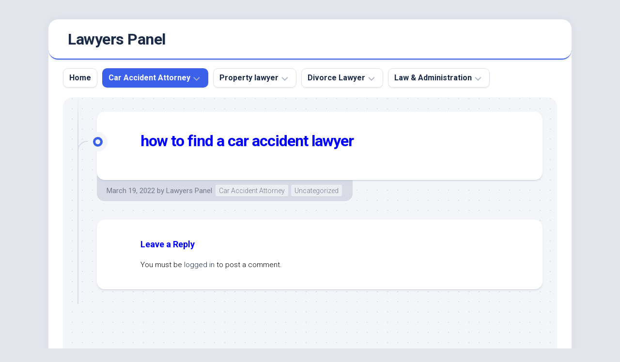

--- FILE ---
content_type: text/html; charset=UTF-8
request_url: https://www.lawyers-panel.com/how-to-find-a-car-accident-lawyer/
body_size: 8995
content:
<!DOCTYPE html> 
<html class="no-js" lang="en-US" prefix="og: https://ogp.me/ns#">

<head>
	<meta charset="UTF-8">
	<meta name="viewport" content="width=device-width, initial-scale=1.0">
	<link rel="profile" href="https://gmpg.org/xfn/11">
		<link rel="pingback" href="https://www.lawyers-panel.com/xmlrpc.php">
		
		<style>img:is([sizes="auto" i], [sizes^="auto," i]) { contain-intrinsic-size: 3000px 1500px }</style>
	<script>document.documentElement.className = document.documentElement.className.replace("no-js","js");</script>

<!-- Search Engine Optimization by Rank Math - https://rankmath.com/ -->
<title>how to find a car accident lawyer | Lawyers Panel</title>
<meta name="robots" content="follow, index, max-snippet:-1, max-video-preview:-1, max-image-preview:standard"/>
<link rel="canonical" href="https://www.lawyers-panel.com/how-to-find-a-car-accident-lawyer/" />
<meta property="og:locale" content="en_US" />
<meta property="og:type" content="article" />
<meta property="og:title" content="how to find a car accident lawyer | Lawyers Panel" />
<meta property="og:url" content="https://www.lawyers-panel.com/how-to-find-a-car-accident-lawyer/" />
<meta property="og:site_name" content="Lawyers Panel" />
<meta property="article:section" content="Car Accident Attorney" />
<meta property="og:updated_time" content="2022-05-03T14:59:40+00:00" />
<meta property="article:published_time" content="2022-03-19T15:15:28+00:00" />
<meta property="article:modified_time" content="2022-05-03T14:59:40+00:00" />
<meta name="twitter:card" content="summary_large_image" />
<meta name="twitter:title" content="how to find a car accident lawyer | Lawyers Panel" />
<meta name="twitter:label1" content="Written by" />
<meta name="twitter:data1" content="Lawyers Panel" />
<meta name="twitter:label2" content="Time to read" />
<meta name="twitter:data2" content="Less than a minute" />
<script type="application/ld+json" class="rank-math-schema">{"@context":"https://schema.org","@graph":[{"@type":["Person","Organization"],"@id":"https://www.lawyers-panel.com/#person","name":"Lawyers Panel","logo":{"@type":"ImageObject","@id":"https://www.lawyers-panel.com/#logo","url":"https://www.lawyers-panel.com/wp-content/uploads/2022/03/cropped-Lawyers-Panel__.jpg","contentUrl":"https://www.lawyers-panel.com/wp-content/uploads/2022/03/cropped-Lawyers-Panel__.jpg","caption":"Lawyers Panel","inLanguage":"en-US","width":"1920","height":"347"},"image":{"@type":"ImageObject","@id":"https://www.lawyers-panel.com/#logo","url":"https://www.lawyers-panel.com/wp-content/uploads/2022/03/cropped-Lawyers-Panel__.jpg","contentUrl":"https://www.lawyers-panel.com/wp-content/uploads/2022/03/cropped-Lawyers-Panel__.jpg","caption":"Lawyers Panel","inLanguage":"en-US","width":"1920","height":"347"}},{"@type":"WebSite","@id":"https://www.lawyers-panel.com/#website","url":"https://www.lawyers-panel.com","name":"Lawyers Panel","publisher":{"@id":"https://www.lawyers-panel.com/#person"},"inLanguage":"en-US"},{"@type":"WebPage","@id":"https://www.lawyers-panel.com/how-to-find-a-car-accident-lawyer/#webpage","url":"https://www.lawyers-panel.com/how-to-find-a-car-accident-lawyer/","name":"how to find a car accident lawyer | Lawyers Panel","datePublished":"2022-03-19T15:15:28+00:00","dateModified":"2022-05-03T14:59:40+00:00","isPartOf":{"@id":"https://www.lawyers-panel.com/#website"},"inLanguage":"en-US"},{"@type":"Person","@id":"https://www.lawyers-panel.com/author/lawyers-panel/","name":"Lawyers Panel","url":"https://www.lawyers-panel.com/author/lawyers-panel/","image":{"@type":"ImageObject","@id":"https://secure.gravatar.com/avatar/fc0c49392a2f00987443807eb36188f68bb21b2debf599b6d1f43715a3205d2d?s=96&amp;d=mm&amp;r=g","url":"https://secure.gravatar.com/avatar/fc0c49392a2f00987443807eb36188f68bb21b2debf599b6d1f43715a3205d2d?s=96&amp;d=mm&amp;r=g","caption":"Lawyers Panel","inLanguage":"en-US"},"sameAs":["http://www.lawyers-panel.com"]},{"@type":"BlogPosting","headline":"how to find a car accident lawyer | Lawyers Panel","datePublished":"2022-03-19T15:15:28+00:00","dateModified":"2022-05-03T14:59:40+00:00","articleSection":"Car Accident Attorney, Uncategorized","author":{"@id":"https://www.lawyers-panel.com/author/lawyers-panel/","name":"Lawyers Panel"},"publisher":{"@id":"https://www.lawyers-panel.com/#person"},"name":"how to find a car accident lawyer | Lawyers Panel","@id":"https://www.lawyers-panel.com/how-to-find-a-car-accident-lawyer/#richSnippet","isPartOf":{"@id":"https://www.lawyers-panel.com/how-to-find-a-car-accident-lawyer/#webpage"},"inLanguage":"en-US","mainEntityOfPage":{"@id":"https://www.lawyers-panel.com/how-to-find-a-car-accident-lawyer/#webpage"}}]}</script>
<!-- /Rank Math WordPress SEO plugin -->

<link rel='dns-prefetch' href='//fonts.googleapis.com' />
<link rel="alternate" type="application/rss+xml" title="Lawyers Panel &raquo; Feed" href="https://www.lawyers-panel.com/feed/" />
<link rel="alternate" type="application/rss+xml" title="Lawyers Panel &raquo; Comments Feed" href="https://www.lawyers-panel.com/comments/feed/" />
<link rel="alternate" type="application/rss+xml" title="Lawyers Panel &raquo; how to find a car accident lawyer Comments Feed" href="https://www.lawyers-panel.com/how-to-find-a-car-accident-lawyer/feed/" />
<script type="text/javascript">
/* <![CDATA[ */
window._wpemojiSettings = {"baseUrl":"https:\/\/s.w.org\/images\/core\/emoji\/16.0.1\/72x72\/","ext":".png","svgUrl":"https:\/\/s.w.org\/images\/core\/emoji\/16.0.1\/svg\/","svgExt":".svg","source":{"concatemoji":"https:\/\/www.lawyers-panel.com\/wp-includes\/js\/wp-emoji-release.min.js?ver=6.8.3"}};
/*! This file is auto-generated */
!function(s,n){var o,i,e;function c(e){try{var t={supportTests:e,timestamp:(new Date).valueOf()};sessionStorage.setItem(o,JSON.stringify(t))}catch(e){}}function p(e,t,n){e.clearRect(0,0,e.canvas.width,e.canvas.height),e.fillText(t,0,0);var t=new Uint32Array(e.getImageData(0,0,e.canvas.width,e.canvas.height).data),a=(e.clearRect(0,0,e.canvas.width,e.canvas.height),e.fillText(n,0,0),new Uint32Array(e.getImageData(0,0,e.canvas.width,e.canvas.height).data));return t.every(function(e,t){return e===a[t]})}function u(e,t){e.clearRect(0,0,e.canvas.width,e.canvas.height),e.fillText(t,0,0);for(var n=e.getImageData(16,16,1,1),a=0;a<n.data.length;a++)if(0!==n.data[a])return!1;return!0}function f(e,t,n,a){switch(t){case"flag":return n(e,"\ud83c\udff3\ufe0f\u200d\u26a7\ufe0f","\ud83c\udff3\ufe0f\u200b\u26a7\ufe0f")?!1:!n(e,"\ud83c\udde8\ud83c\uddf6","\ud83c\udde8\u200b\ud83c\uddf6")&&!n(e,"\ud83c\udff4\udb40\udc67\udb40\udc62\udb40\udc65\udb40\udc6e\udb40\udc67\udb40\udc7f","\ud83c\udff4\u200b\udb40\udc67\u200b\udb40\udc62\u200b\udb40\udc65\u200b\udb40\udc6e\u200b\udb40\udc67\u200b\udb40\udc7f");case"emoji":return!a(e,"\ud83e\udedf")}return!1}function g(e,t,n,a){var r="undefined"!=typeof WorkerGlobalScope&&self instanceof WorkerGlobalScope?new OffscreenCanvas(300,150):s.createElement("canvas"),o=r.getContext("2d",{willReadFrequently:!0}),i=(o.textBaseline="top",o.font="600 32px Arial",{});return e.forEach(function(e){i[e]=t(o,e,n,a)}),i}function t(e){var t=s.createElement("script");t.src=e,t.defer=!0,s.head.appendChild(t)}"undefined"!=typeof Promise&&(o="wpEmojiSettingsSupports",i=["flag","emoji"],n.supports={everything:!0,everythingExceptFlag:!0},e=new Promise(function(e){s.addEventListener("DOMContentLoaded",e,{once:!0})}),new Promise(function(t){var n=function(){try{var e=JSON.parse(sessionStorage.getItem(o));if("object"==typeof e&&"number"==typeof e.timestamp&&(new Date).valueOf()<e.timestamp+604800&&"object"==typeof e.supportTests)return e.supportTests}catch(e){}return null}();if(!n){if("undefined"!=typeof Worker&&"undefined"!=typeof OffscreenCanvas&&"undefined"!=typeof URL&&URL.createObjectURL&&"undefined"!=typeof Blob)try{var e="postMessage("+g.toString()+"("+[JSON.stringify(i),f.toString(),p.toString(),u.toString()].join(",")+"));",a=new Blob([e],{type:"text/javascript"}),r=new Worker(URL.createObjectURL(a),{name:"wpTestEmojiSupports"});return void(r.onmessage=function(e){c(n=e.data),r.terminate(),t(n)})}catch(e){}c(n=g(i,f,p,u))}t(n)}).then(function(e){for(var t in e)n.supports[t]=e[t],n.supports.everything=n.supports.everything&&n.supports[t],"flag"!==t&&(n.supports.everythingExceptFlag=n.supports.everythingExceptFlag&&n.supports[t]);n.supports.everythingExceptFlag=n.supports.everythingExceptFlag&&!n.supports.flag,n.DOMReady=!1,n.readyCallback=function(){n.DOMReady=!0}}).then(function(){return e}).then(function(){var e;n.supports.everything||(n.readyCallback(),(e=n.source||{}).concatemoji?t(e.concatemoji):e.wpemoji&&e.twemoji&&(t(e.twemoji),t(e.wpemoji)))}))}((window,document),window._wpemojiSettings);
/* ]]> */
</script>
<style id='wp-emoji-styles-inline-css' type='text/css'>

	img.wp-smiley, img.emoji {
		display: inline !important;
		border: none !important;
		box-shadow: none !important;
		height: 1em !important;
		width: 1em !important;
		margin: 0 0.07em !important;
		vertical-align: -0.1em !important;
		background: none !important;
		padding: 0 !important;
	}
</style>
<link rel='stylesheet' id='wp-block-library-css' href='https://www.lawyers-panel.com/wp-includes/css/dist/block-library/style.min.css?ver=6.8.3' type='text/css' media='all' />
<style id='classic-theme-styles-inline-css' type='text/css'>
/*! This file is auto-generated */
.wp-block-button__link{color:#fff;background-color:#32373c;border-radius:9999px;box-shadow:none;text-decoration:none;padding:calc(.667em + 2px) calc(1.333em + 2px);font-size:1.125em}.wp-block-file__button{background:#32373c;color:#fff;text-decoration:none}
</style>
<style id='global-styles-inline-css' type='text/css'>
:root{--wp--preset--aspect-ratio--square: 1;--wp--preset--aspect-ratio--4-3: 4/3;--wp--preset--aspect-ratio--3-4: 3/4;--wp--preset--aspect-ratio--3-2: 3/2;--wp--preset--aspect-ratio--2-3: 2/3;--wp--preset--aspect-ratio--16-9: 16/9;--wp--preset--aspect-ratio--9-16: 9/16;--wp--preset--color--black: #000000;--wp--preset--color--cyan-bluish-gray: #abb8c3;--wp--preset--color--white: #ffffff;--wp--preset--color--pale-pink: #f78da7;--wp--preset--color--vivid-red: #cf2e2e;--wp--preset--color--luminous-vivid-orange: #ff6900;--wp--preset--color--luminous-vivid-amber: #fcb900;--wp--preset--color--light-green-cyan: #7bdcb5;--wp--preset--color--vivid-green-cyan: #00d084;--wp--preset--color--pale-cyan-blue: #8ed1fc;--wp--preset--color--vivid-cyan-blue: #0693e3;--wp--preset--color--vivid-purple: #9b51e0;--wp--preset--gradient--vivid-cyan-blue-to-vivid-purple: linear-gradient(135deg,rgba(6,147,227,1) 0%,rgb(155,81,224) 100%);--wp--preset--gradient--light-green-cyan-to-vivid-green-cyan: linear-gradient(135deg,rgb(122,220,180) 0%,rgb(0,208,130) 100%);--wp--preset--gradient--luminous-vivid-amber-to-luminous-vivid-orange: linear-gradient(135deg,rgba(252,185,0,1) 0%,rgba(255,105,0,1) 100%);--wp--preset--gradient--luminous-vivid-orange-to-vivid-red: linear-gradient(135deg,rgba(255,105,0,1) 0%,rgb(207,46,46) 100%);--wp--preset--gradient--very-light-gray-to-cyan-bluish-gray: linear-gradient(135deg,rgb(238,238,238) 0%,rgb(169,184,195) 100%);--wp--preset--gradient--cool-to-warm-spectrum: linear-gradient(135deg,rgb(74,234,220) 0%,rgb(151,120,209) 20%,rgb(207,42,186) 40%,rgb(238,44,130) 60%,rgb(251,105,98) 80%,rgb(254,248,76) 100%);--wp--preset--gradient--blush-light-purple: linear-gradient(135deg,rgb(255,206,236) 0%,rgb(152,150,240) 100%);--wp--preset--gradient--blush-bordeaux: linear-gradient(135deg,rgb(254,205,165) 0%,rgb(254,45,45) 50%,rgb(107,0,62) 100%);--wp--preset--gradient--luminous-dusk: linear-gradient(135deg,rgb(255,203,112) 0%,rgb(199,81,192) 50%,rgb(65,88,208) 100%);--wp--preset--gradient--pale-ocean: linear-gradient(135deg,rgb(255,245,203) 0%,rgb(182,227,212) 50%,rgb(51,167,181) 100%);--wp--preset--gradient--electric-grass: linear-gradient(135deg,rgb(202,248,128) 0%,rgb(113,206,126) 100%);--wp--preset--gradient--midnight: linear-gradient(135deg,rgb(2,3,129) 0%,rgb(40,116,252) 100%);--wp--preset--font-size--small: 13px;--wp--preset--font-size--medium: 20px;--wp--preset--font-size--large: 36px;--wp--preset--font-size--x-large: 42px;--wp--preset--spacing--20: 0.44rem;--wp--preset--spacing--30: 0.67rem;--wp--preset--spacing--40: 1rem;--wp--preset--spacing--50: 1.5rem;--wp--preset--spacing--60: 2.25rem;--wp--preset--spacing--70: 3.38rem;--wp--preset--spacing--80: 5.06rem;--wp--preset--shadow--natural: 6px 6px 9px rgba(0, 0, 0, 0.2);--wp--preset--shadow--deep: 12px 12px 50px rgba(0, 0, 0, 0.4);--wp--preset--shadow--sharp: 6px 6px 0px rgba(0, 0, 0, 0.2);--wp--preset--shadow--outlined: 6px 6px 0px -3px rgba(255, 255, 255, 1), 6px 6px rgba(0, 0, 0, 1);--wp--preset--shadow--crisp: 6px 6px 0px rgba(0, 0, 0, 1);}:where(.is-layout-flex){gap: 0.5em;}:where(.is-layout-grid){gap: 0.5em;}body .is-layout-flex{display: flex;}.is-layout-flex{flex-wrap: wrap;align-items: center;}.is-layout-flex > :is(*, div){margin: 0;}body .is-layout-grid{display: grid;}.is-layout-grid > :is(*, div){margin: 0;}:where(.wp-block-columns.is-layout-flex){gap: 2em;}:where(.wp-block-columns.is-layout-grid){gap: 2em;}:where(.wp-block-post-template.is-layout-flex){gap: 1.25em;}:where(.wp-block-post-template.is-layout-grid){gap: 1.25em;}.has-black-color{color: var(--wp--preset--color--black) !important;}.has-cyan-bluish-gray-color{color: var(--wp--preset--color--cyan-bluish-gray) !important;}.has-white-color{color: var(--wp--preset--color--white) !important;}.has-pale-pink-color{color: var(--wp--preset--color--pale-pink) !important;}.has-vivid-red-color{color: var(--wp--preset--color--vivid-red) !important;}.has-luminous-vivid-orange-color{color: var(--wp--preset--color--luminous-vivid-orange) !important;}.has-luminous-vivid-amber-color{color: var(--wp--preset--color--luminous-vivid-amber) !important;}.has-light-green-cyan-color{color: var(--wp--preset--color--light-green-cyan) !important;}.has-vivid-green-cyan-color{color: var(--wp--preset--color--vivid-green-cyan) !important;}.has-pale-cyan-blue-color{color: var(--wp--preset--color--pale-cyan-blue) !important;}.has-vivid-cyan-blue-color{color: var(--wp--preset--color--vivid-cyan-blue) !important;}.has-vivid-purple-color{color: var(--wp--preset--color--vivid-purple) !important;}.has-black-background-color{background-color: var(--wp--preset--color--black) !important;}.has-cyan-bluish-gray-background-color{background-color: var(--wp--preset--color--cyan-bluish-gray) !important;}.has-white-background-color{background-color: var(--wp--preset--color--white) !important;}.has-pale-pink-background-color{background-color: var(--wp--preset--color--pale-pink) !important;}.has-vivid-red-background-color{background-color: var(--wp--preset--color--vivid-red) !important;}.has-luminous-vivid-orange-background-color{background-color: var(--wp--preset--color--luminous-vivid-orange) !important;}.has-luminous-vivid-amber-background-color{background-color: var(--wp--preset--color--luminous-vivid-amber) !important;}.has-light-green-cyan-background-color{background-color: var(--wp--preset--color--light-green-cyan) !important;}.has-vivid-green-cyan-background-color{background-color: var(--wp--preset--color--vivid-green-cyan) !important;}.has-pale-cyan-blue-background-color{background-color: var(--wp--preset--color--pale-cyan-blue) !important;}.has-vivid-cyan-blue-background-color{background-color: var(--wp--preset--color--vivid-cyan-blue) !important;}.has-vivid-purple-background-color{background-color: var(--wp--preset--color--vivid-purple) !important;}.has-black-border-color{border-color: var(--wp--preset--color--black) !important;}.has-cyan-bluish-gray-border-color{border-color: var(--wp--preset--color--cyan-bluish-gray) !important;}.has-white-border-color{border-color: var(--wp--preset--color--white) !important;}.has-pale-pink-border-color{border-color: var(--wp--preset--color--pale-pink) !important;}.has-vivid-red-border-color{border-color: var(--wp--preset--color--vivid-red) !important;}.has-luminous-vivid-orange-border-color{border-color: var(--wp--preset--color--luminous-vivid-orange) !important;}.has-luminous-vivid-amber-border-color{border-color: var(--wp--preset--color--luminous-vivid-amber) !important;}.has-light-green-cyan-border-color{border-color: var(--wp--preset--color--light-green-cyan) !important;}.has-vivid-green-cyan-border-color{border-color: var(--wp--preset--color--vivid-green-cyan) !important;}.has-pale-cyan-blue-border-color{border-color: var(--wp--preset--color--pale-cyan-blue) !important;}.has-vivid-cyan-blue-border-color{border-color: var(--wp--preset--color--vivid-cyan-blue) !important;}.has-vivid-purple-border-color{border-color: var(--wp--preset--color--vivid-purple) !important;}.has-vivid-cyan-blue-to-vivid-purple-gradient-background{background: var(--wp--preset--gradient--vivid-cyan-blue-to-vivid-purple) !important;}.has-light-green-cyan-to-vivid-green-cyan-gradient-background{background: var(--wp--preset--gradient--light-green-cyan-to-vivid-green-cyan) !important;}.has-luminous-vivid-amber-to-luminous-vivid-orange-gradient-background{background: var(--wp--preset--gradient--luminous-vivid-amber-to-luminous-vivid-orange) !important;}.has-luminous-vivid-orange-to-vivid-red-gradient-background{background: var(--wp--preset--gradient--luminous-vivid-orange-to-vivid-red) !important;}.has-very-light-gray-to-cyan-bluish-gray-gradient-background{background: var(--wp--preset--gradient--very-light-gray-to-cyan-bluish-gray) !important;}.has-cool-to-warm-spectrum-gradient-background{background: var(--wp--preset--gradient--cool-to-warm-spectrum) !important;}.has-blush-light-purple-gradient-background{background: var(--wp--preset--gradient--blush-light-purple) !important;}.has-blush-bordeaux-gradient-background{background: var(--wp--preset--gradient--blush-bordeaux) !important;}.has-luminous-dusk-gradient-background{background: var(--wp--preset--gradient--luminous-dusk) !important;}.has-pale-ocean-gradient-background{background: var(--wp--preset--gradient--pale-ocean) !important;}.has-electric-grass-gradient-background{background: var(--wp--preset--gradient--electric-grass) !important;}.has-midnight-gradient-background{background: var(--wp--preset--gradient--midnight) !important;}.has-small-font-size{font-size: var(--wp--preset--font-size--small) !important;}.has-medium-font-size{font-size: var(--wp--preset--font-size--medium) !important;}.has-large-font-size{font-size: var(--wp--preset--font-size--large) !important;}.has-x-large-font-size{font-size: var(--wp--preset--font-size--x-large) !important;}
:where(.wp-block-post-template.is-layout-flex){gap: 1.25em;}:where(.wp-block-post-template.is-layout-grid){gap: 1.25em;}
:where(.wp-block-columns.is-layout-flex){gap: 2em;}:where(.wp-block-columns.is-layout-grid){gap: 2em;}
:root :where(.wp-block-pullquote){font-size: 1.5em;line-height: 1.6;}
</style>
<link rel='stylesheet' id='blogstream-style-css' href='https://www.lawyers-panel.com/wp-content/themes/blogstream/style.css?ver=6.8.3' type='text/css' media='all' />
<style id='blogstream-style-inline-css' type='text/css'>
body { font-family: "Roboto", Arial, sans-serif; }

</style>
<link rel='stylesheet' id='blogstream-responsive-css' href='https://www.lawyers-panel.com/wp-content/themes/blogstream/responsive.css?ver=6.8.3' type='text/css' media='all' />
<link rel='stylesheet' id='blogstream-font-awesome-css' href='https://www.lawyers-panel.com/wp-content/themes/blogstream/fonts/all.min.css?ver=6.8.3' type='text/css' media='all' />
<link rel='stylesheet' id='roboto-css' href='//fonts.googleapis.com/css?family=Roboto%3A400%2C300italic%2C300%2C400italic%2C700&#038;subset=latin%2Clatin-ext&#038;ver=6.8.3' type='text/css' media='all' />
<script type="text/javascript" src="https://www.lawyers-panel.com/wp-includes/js/jquery/jquery.min.js?ver=3.7.1" id="jquery-core-js"></script>
<script type="text/javascript" src="https://www.lawyers-panel.com/wp-includes/js/jquery/jquery-migrate.min.js?ver=3.4.1" id="jquery-migrate-js"></script>
<script type="text/javascript" src="https://www.lawyers-panel.com/wp-content/themes/blogstream/js/slick.min.js?ver=6.8.3" id="blogstream-slick-js"></script>
<link rel="https://api.w.org/" href="https://www.lawyers-panel.com/wp-json/" /><link rel="alternate" title="JSON" type="application/json" href="https://www.lawyers-panel.com/wp-json/wp/v2/posts/1670" /><link rel="EditURI" type="application/rsd+xml" title="RSD" href="https://www.lawyers-panel.com/xmlrpc.php?rsd" />
<meta name="generator" content="WordPress 6.8.3" />
<link rel='shortlink' href='https://www.lawyers-panel.com/?p=1670' />
<link rel="alternate" title="oEmbed (JSON)" type="application/json+oembed" href="https://www.lawyers-panel.com/wp-json/oembed/1.0/embed?url=https%3A%2F%2Fwww.lawyers-panel.com%2Fhow-to-find-a-car-accident-lawyer%2F" />
<link rel="alternate" title="oEmbed (XML)" type="text/xml+oembed" href="https://www.lawyers-panel.com/wp-json/oembed/1.0/embed?url=https%3A%2F%2Fwww.lawyers-panel.com%2Fhow-to-find-a-car-accident-lawyer%2F&#038;format=xml" />
<meta name="google-site-verification" content="8jfROj47EivbsLA8_AV-DMg_AXXtBBaU_UC34ExaQ0E" />
<meta name="viewport" content="width=device-width, maximum-scale=1">

<script data-ad-client="ca-pub-2593288001406205" async src="https://pagead2.googlesyndication.com/pagead/js/adsbygoogle.js"></script>

<script async src="https://pagead2.googlesyndication.com/pagead/js/adsbygoogle.js?client=ca-pub-2593288001406205"
     crossorigin="anonymous"></script>

<meta name="bm-site-verification" content="8f3818329aa9fb08c8942d8a5911c4f60bad0938">





<meta name='dmca-site-verification' content='STR5LzlnR2hrcndwVlZNSWJXQy83c2FOUHFuSFFLcWR0cFJScmZ6TkpMbz01' />


<!-- 40572fbfab9a86313bba497e99c93f278e7f2870 -->


<meta name="linkmarket-verification" content="7fde189d857a29ac7648c45ea08e2fb8" />


<meta name="google-site-verification" content="HiPx5ae-sc_RKsTLiRABzq9Z0CDOxeUp_3DvWuY_RSQ" /><meta name="generator" content="Elementor 3.32.5; features: additional_custom_breakpoints; settings: css_print_method-external, google_font-enabled, font_display-auto">
			<style>
				.e-con.e-parent:nth-of-type(n+4):not(.e-lazyloaded):not(.e-no-lazyload),
				.e-con.e-parent:nth-of-type(n+4):not(.e-lazyloaded):not(.e-no-lazyload) * {
					background-image: none !important;
				}
				@media screen and (max-height: 1024px) {
					.e-con.e-parent:nth-of-type(n+3):not(.e-lazyloaded):not(.e-no-lazyload),
					.e-con.e-parent:nth-of-type(n+3):not(.e-lazyloaded):not(.e-no-lazyload) * {
						background-image: none !important;
					}
				}
				@media screen and (max-height: 640px) {
					.e-con.e-parent:nth-of-type(n+2):not(.e-lazyloaded):not(.e-no-lazyload),
					.e-con.e-parent:nth-of-type(n+2):not(.e-lazyloaded):not(.e-no-lazyload) * {
						background-image: none !important;
					}
				}
			</style>
			<link rel="icon" href="https://www.lawyers-panel.com/wp-content/uploads/2022/03/cropped-Prediction-for-202.-Are-you-ready-to-see-the-change-71-150x150.jpg" sizes="32x32" />
<link rel="icon" href="https://www.lawyers-panel.com/wp-content/uploads/2022/03/cropped-Prediction-for-202.-Are-you-ready-to-see-the-change-71-200x200.jpg" sizes="192x192" />
<link rel="apple-touch-icon" href="https://www.lawyers-panel.com/wp-content/uploads/2022/03/cropped-Prediction-for-202.-Are-you-ready-to-see-the-change-71-200x200.jpg" />
<meta name="msapplication-TileImage" content="https://www.lawyers-panel.com/wp-content/uploads/2022/03/cropped-Prediction-for-202.-Are-you-ready-to-see-the-change-71-300x300.jpg" />
		<style type="text/css" id="wp-custom-css">
			h1, h2, h3, h4, h5, h6 {
  color: blue;
}

body {
  color: black;
}

.site-header {
padding-top: 0;
}		</style>
		<style id="kirki-inline-styles"></style></head>

<body class="wp-singular post-template-default single single-post postid-1670 single-format-standard wp-theme-blogstream col-1c full-width mobile-menu logged-out elementor-default elementor-kit-1496">

<meta name="linkmarket-verification" content="7fde189d857a29ac7648c45ea08e2fb8" />
<a class="skip-link screen-reader-text" href="#page">Skip to content</a>

<div id="wrapper">

	<div id="header-sticky">
		<header id="header" class="hide-on-scroll-down nav-menu-dropdown-left">

			<div class="pad group">

				<p class="site-title"><a href="https://www.lawyers-panel.com/" rel="home">Lawyers Panel</a></p>
									<p class="site-description"></p>
								
								
			</div>
			
		</header><!--/#header-->
	</div><!--/#header-sticky-->

	<div id="header-bottom" class="group">
	
					<div id="wrap-nav-header" class="wrap-nav">
						<nav id="nav-header-nav" class="main-navigation nav-menu">
			<button class="menu-toggle" aria-controls="primary-menu" aria-expanded="false">
				<span class="screen-reader-text">Expand Menu</span><div class="menu-toggle-icon"><span></span><span></span><span></span></div>			</button>
			<div class="menu-primary-menu-container"><ul id="nav-header" class="menu"><li id="menu-item-1578" class="menu-item menu-item-type-custom menu-item-object-custom menu-item-home menu-item-1578"><span class="menu-item-wrapper"><a href="https://www.lawyers-panel.com">Home</a></span></li>
<li id="menu-item-1516" class="menu-item menu-item-type-taxonomy menu-item-object-category current-post-ancestor current-menu-parent current-post-parent menu-item-has-children menu-item-1516"><span class="menu-item-wrapper has-arrow"><a href="https://www.lawyers-panel.com/category/car-accident-attorney/"><span class="screen-reader-text">Current Page Parent </span>Car Accident Attorney</a><button onClick="alxMediaMenu.toggleItem(this)"><span class="screen-reader-text">Toggle Child Menu</span><svg class="svg-icon" aria-hidden="true" role="img" focusable="false" xmlns="http://www.w3.org/2000/svg" width="14" height="8" viewBox="0 0 20 12"><polygon fill="" fill-rule="evenodd" points="1319.899 365.778 1327.678 358 1329.799 360.121 1319.899 370.021 1310 360.121 1312.121 358" transform="translate(-1310 -358)"></polygon></svg></button></span>
<ul class="sub-menu">
	<li id="menu-item-1517" class="menu-item menu-item-type-taxonomy menu-item-object-category menu-item-1517"><span class="menu-item-wrapper"><a href="https://www.lawyers-panel.com/category/injury-lawyer/">Injury Lawyer</a></span></li>
</ul>
</li>
<li id="menu-item-1520" class="menu-item menu-item-type-taxonomy menu-item-object-category menu-item-has-children menu-item-1520"><span class="menu-item-wrapper has-arrow"><a href="https://www.lawyers-panel.com/category/property-lawyer/">Property lawyer</a><button onClick="alxMediaMenu.toggleItem(this)"><span class="screen-reader-text">Toggle Child Menu</span><svg class="svg-icon" aria-hidden="true" role="img" focusable="false" xmlns="http://www.w3.org/2000/svg" width="14" height="8" viewBox="0 0 20 12"><polygon fill="" fill-rule="evenodd" points="1319.899 365.778 1327.678 358 1329.799 360.121 1319.899 370.021 1310 360.121 1312.121 358" transform="translate(-1310 -358)"></polygon></svg></button></span>
<ul class="sub-menu">
	<li id="menu-item-1632" class="menu-item menu-item-type-taxonomy menu-item-object-category menu-item-1632"><span class="menu-item-wrapper"><a href="https://www.lawyers-panel.com/category/tax-lawyers/">Tax Lawyers</a></span></li>
	<li id="menu-item-1521" class="menu-item menu-item-type-taxonomy menu-item-object-category menu-item-1521"><span class="menu-item-wrapper"><a href="https://www.lawyers-panel.com/category/wills-attorney/">Wills Attorney</a></span></li>
	<li id="menu-item-1518" class="menu-item menu-item-type-taxonomy menu-item-object-category menu-item-1518"><span class="menu-item-wrapper"><a href="https://www.lawyers-panel.com/category/finance-lawyer/">Finance Lawyer</a></span></li>
</ul>
</li>
<li id="menu-item-1519" class="menu-item menu-item-type-taxonomy menu-item-object-category menu-item-has-children menu-item-1519"><span class="menu-item-wrapper has-arrow"><a href="https://www.lawyers-panel.com/category/divorce-lawyer/">Divorce Lawyer</a><button onClick="alxMediaMenu.toggleItem(this)"><span class="screen-reader-text">Toggle Child Menu</span><svg class="svg-icon" aria-hidden="true" role="img" focusable="false" xmlns="http://www.w3.org/2000/svg" width="14" height="8" viewBox="0 0 20 12"><polygon fill="" fill-rule="evenodd" points="1319.899 365.778 1327.678 358 1329.799 360.121 1319.899 370.021 1310 360.121 1312.121 358" transform="translate(-1310 -358)"></polygon></svg></button></span>
<ul class="sub-menu">
	<li id="menu-item-1629" class="menu-item menu-item-type-taxonomy menu-item-object-category menu-item-1629"><span class="menu-item-wrapper"><a href="https://www.lawyers-panel.com/category/family-lawyers/">Family Lawyers</a></span></li>
</ul>
</li>
<li id="menu-item-1609" class="menu-item menu-item-type-taxonomy menu-item-object-category menu-item-has-children menu-item-1609"><span class="menu-item-wrapper has-arrow"><a href="https://www.lawyers-panel.com/category/law-administration/">Law &amp; Administration</a><button onClick="alxMediaMenu.toggleItem(this)"><span class="screen-reader-text">Toggle Child Menu</span><svg class="svg-icon" aria-hidden="true" role="img" focusable="false" xmlns="http://www.w3.org/2000/svg" width="14" height="8" viewBox="0 0 20 12"><polygon fill="" fill-rule="evenodd" points="1319.899 365.778 1327.678 358 1329.799 360.121 1319.899 370.021 1310 360.121 1312.121 358" transform="translate(-1310 -358)"></polygon></svg></button></span>
<ul class="sub-menu">
	<li id="menu-item-1628" class="menu-item menu-item-type-taxonomy menu-item-object-category menu-item-1628"><span class="menu-item-wrapper"><a href="https://www.lawyers-panel.com/category/business-lawyers/">Business Lawyers</a></span></li>
	<li id="menu-item-1630" class="menu-item menu-item-type-taxonomy menu-item-object-category menu-item-1630"><span class="menu-item-wrapper"><a href="https://www.lawyers-panel.com/category/insurance-lawyers/">Insurance Lawyers</a></span></li>
	<li id="menu-item-1631" class="menu-item menu-item-type-taxonomy menu-item-object-category menu-item-1631"><span class="menu-item-wrapper"><a href="https://www.lawyers-panel.com/category/real-estate-lawyers/">Real Estate Lawyers</a></span></li>
</ul>
</li>
</ul></div>		</nav>
					</div>
				
					<div id="wrap-nav-mobile" class="wrap-nav">
						<nav id="nav-mobile-nav" class="main-navigation nav-menu">
			<button class="menu-toggle" aria-controls="primary-menu" aria-expanded="false">
				<span class="screen-reader-text">Expand Menu</span><div class="menu-toggle-icon"><span></span><span></span><span></span></div>			</button>
			<div class="menu-primary-menu-container"><ul id="nav-mobile" class="menu"><li class="menu-item menu-item-type-custom menu-item-object-custom menu-item-home menu-item-1578"><span class="menu-item-wrapper"><a href="https://www.lawyers-panel.com">Home</a></span></li>
<li class="menu-item menu-item-type-taxonomy menu-item-object-category current-post-ancestor current-menu-parent current-post-parent menu-item-has-children menu-item-1516"><span class="menu-item-wrapper has-arrow"><a href="https://www.lawyers-panel.com/category/car-accident-attorney/"><span class="screen-reader-text">Current Page Parent </span>Car Accident Attorney</a><button onClick="alxMediaMenu.toggleItem(this)"><span class="screen-reader-text">Toggle Child Menu</span><svg class="svg-icon" aria-hidden="true" role="img" focusable="false" xmlns="http://www.w3.org/2000/svg" width="14" height="8" viewBox="0 0 20 12"><polygon fill="" fill-rule="evenodd" points="1319.899 365.778 1327.678 358 1329.799 360.121 1319.899 370.021 1310 360.121 1312.121 358" transform="translate(-1310 -358)"></polygon></svg></button></span>
<ul class="sub-menu">
	<li class="menu-item menu-item-type-taxonomy menu-item-object-category menu-item-1517"><span class="menu-item-wrapper"><a href="https://www.lawyers-panel.com/category/injury-lawyer/">Injury Lawyer</a></span></li>
</ul>
</li>
<li class="menu-item menu-item-type-taxonomy menu-item-object-category menu-item-has-children menu-item-1520"><span class="menu-item-wrapper has-arrow"><a href="https://www.lawyers-panel.com/category/property-lawyer/">Property lawyer</a><button onClick="alxMediaMenu.toggleItem(this)"><span class="screen-reader-text">Toggle Child Menu</span><svg class="svg-icon" aria-hidden="true" role="img" focusable="false" xmlns="http://www.w3.org/2000/svg" width="14" height="8" viewBox="0 0 20 12"><polygon fill="" fill-rule="evenodd" points="1319.899 365.778 1327.678 358 1329.799 360.121 1319.899 370.021 1310 360.121 1312.121 358" transform="translate(-1310 -358)"></polygon></svg></button></span>
<ul class="sub-menu">
	<li class="menu-item menu-item-type-taxonomy menu-item-object-category menu-item-1632"><span class="menu-item-wrapper"><a href="https://www.lawyers-panel.com/category/tax-lawyers/">Tax Lawyers</a></span></li>
	<li class="menu-item menu-item-type-taxonomy menu-item-object-category menu-item-1521"><span class="menu-item-wrapper"><a href="https://www.lawyers-panel.com/category/wills-attorney/">Wills Attorney</a></span></li>
	<li class="menu-item menu-item-type-taxonomy menu-item-object-category menu-item-1518"><span class="menu-item-wrapper"><a href="https://www.lawyers-panel.com/category/finance-lawyer/">Finance Lawyer</a></span></li>
</ul>
</li>
<li class="menu-item menu-item-type-taxonomy menu-item-object-category menu-item-has-children menu-item-1519"><span class="menu-item-wrapper has-arrow"><a href="https://www.lawyers-panel.com/category/divorce-lawyer/">Divorce Lawyer</a><button onClick="alxMediaMenu.toggleItem(this)"><span class="screen-reader-text">Toggle Child Menu</span><svg class="svg-icon" aria-hidden="true" role="img" focusable="false" xmlns="http://www.w3.org/2000/svg" width="14" height="8" viewBox="0 0 20 12"><polygon fill="" fill-rule="evenodd" points="1319.899 365.778 1327.678 358 1329.799 360.121 1319.899 370.021 1310 360.121 1312.121 358" transform="translate(-1310 -358)"></polygon></svg></button></span>
<ul class="sub-menu">
	<li class="menu-item menu-item-type-taxonomy menu-item-object-category menu-item-1629"><span class="menu-item-wrapper"><a href="https://www.lawyers-panel.com/category/family-lawyers/">Family Lawyers</a></span></li>
</ul>
</li>
<li class="menu-item menu-item-type-taxonomy menu-item-object-category menu-item-has-children menu-item-1609"><span class="menu-item-wrapper has-arrow"><a href="https://www.lawyers-panel.com/category/law-administration/">Law &amp; Administration</a><button onClick="alxMediaMenu.toggleItem(this)"><span class="screen-reader-text">Toggle Child Menu</span><svg class="svg-icon" aria-hidden="true" role="img" focusable="false" xmlns="http://www.w3.org/2000/svg" width="14" height="8" viewBox="0 0 20 12"><polygon fill="" fill-rule="evenodd" points="1319.899 365.778 1327.678 358 1329.799 360.121 1319.899 370.021 1310 360.121 1312.121 358" transform="translate(-1310 -358)"></polygon></svg></button></span>
<ul class="sub-menu">
	<li class="menu-item menu-item-type-taxonomy menu-item-object-category menu-item-1628"><span class="menu-item-wrapper"><a href="https://www.lawyers-panel.com/category/business-lawyers/">Business Lawyers</a></span></li>
	<li class="menu-item menu-item-type-taxonomy menu-item-object-category menu-item-1630"><span class="menu-item-wrapper"><a href="https://www.lawyers-panel.com/category/insurance-lawyers/">Insurance Lawyers</a></span></li>
	<li class="menu-item menu-item-type-taxonomy menu-item-object-category menu-item-1631"><span class="menu-item-wrapper"><a href="https://www.lawyers-panel.com/category/real-estate-lawyers/">Real Estate Lawyers</a></span></li>
</ul>
</li>
</ul></div>		</nav>
					</div>
				
				
	</div><!--/#header-bottom-->

	<div id="wrapper-inner">

				
		<div class="container" id="page">
			<div class="container-inner">			
				<div class="main">
					<div class="main-inner group">

<div class="content">
	
	<div class="entry-wrap">
	
			<article id="post-1670" class="wrap-entry-line post-1670 post type-post status-publish format-standard hentry category-car-accident-attorney category-uncategorized">	
			
			<div class="entry-line">
				<div class="entry-line-inner">
					<div class="entry-line-bullet">
						<div class="entry-line-bullet-inner"></div>
					</div>
				</div>
			</div>
			
			<div class="post-wrapper entry-line-entry group">
				<header class="entry-header group">
					<h1 class="entry-title">how to find a car accident lawyer</h1>
				</header>
				<div class="entry-media">
																				</div>
				<div class="entry-content">
					<div class="entry themeform">	
																		<div class="clear"></div>
																		
					</div><!--/.entry-->
				</div>
				
			</div>
			
			<div class="entry-meta group">
				<div class="entry-meta-inner">
					<span class="posted-on">March 19, 2022</span>
					<span class="byline">by <span class="author"><a href="https://www.lawyers-panel.com/author/lawyers-panel/" title="Posts by Lawyers Panel" rel="author">Lawyers Panel</a></span></span>
					<span class="entry-category"><a href="https://www.lawyers-panel.com/category/car-accident-attorney/" rel="category tag">Car Accident Attorney</a> <a href="https://www.lawyers-panel.com/category/uncategorized/" rel="category tag">Uncategorized</a></span>
									</div>
			</div>
			
			<div class="post-wrapper entry-line-entry group">
				<div class="entry-footer group">

										
					
										
					
<div id="comments" class="themeform">
	
	
					<!-- comments open, no comments -->
			
		
		<div id="respond" class="comment-respond">
		<h3 id="reply-title" class="comment-reply-title">Leave a Reply <small><a rel="nofollow" id="cancel-comment-reply-link" href="/how-to-find-a-car-accident-lawyer/#respond" style="display:none;">Cancel reply</a></small></h3><p class="must-log-in">You must be <a href="https://www.lawyers-panel.com/wp-login.php?redirect_to=https%3A%2F%2Fwww.lawyers-panel.com%2Fhow-to-find-a-car-accident-lawyer%2F">logged in</a> to post a comment.</p>	</div><!-- #respond -->
	
</div><!--/#comments-->					
				</div>
			</div>

		</article><!--/.post-->
		
	</div>
	
</div><!--/.content-->


					</div><!--/.main-inner-->
				</div><!--/.main-->	
			</div><!--/.container-inner-->
		</div><!--/.container-->
		
		<footer id="footer">
		
						<div id="footer-ads">
							</div><!--/#footer-ads-->
							
						
							<div id="wrap-nav-footer" class="wrap-nav">
							<nav id="nav-footer-nav" class="main-navigation nav-menu">
			<button class="menu-toggle" aria-controls="primary-menu" aria-expanded="false">
				<span class="screen-reader-text">Expand Menu</span><div class="menu-toggle-icon"><span></span><span></span><span></span></div>			</button>
			<div class="menu-bbb-container"><ul id="nav-footer" class="menu"><li id="menu-item-1726" class="menu-item menu-item-type-post_type menu-item-object-page menu-item-1726"><span class="menu-item-wrapper"><a href="https://www.lawyers-panel.com/about-us/">About Us</a></span></li>
<li id="menu-item-1724" class="menu-item menu-item-type-post_type menu-item-object-page menu-item-1724"><span class="menu-item-wrapper"><a href="https://www.lawyers-panel.com/contact-us/">Contact Us</a></span></li>
<li id="menu-item-1725" class="menu-item menu-item-type-post_type menu-item-object-page menu-item-1725"><span class="menu-item-wrapper"><a href="https://www.lawyers-panel.com/privacy-policy-2/">Privacy Policy</a></span></li>
<li id="menu-item-1796" class="menu-item menu-item-type-post_type menu-item-object-page menu-item-1796"><span class="menu-item-wrapper"><a href="https://www.lawyers-panel.com/submit-guest-post-law-and-justice/">Write for Us</a></span></li>
<li id="menu-item-2217" class="menu-item menu-item-type-post_type menu-item-object-page menu-item-2217"><span class="menu-item-wrapper"><a href="https://www.lawyers-panel.com/affiliate-disclosure/">Affiliate Disclosure</a></span></li>
</ul></div>		</nav>
						</div>
						
			<div id="footer-bottom">
				
				<a id="back-to-top" href="#"><i class="fas fa-angle-up"></i></a>
					
				<div class="pad group">
					
					<div class="grid one-full">
						
												
						<div id="copyright">
															<p>Copyright © 2022 | LAWYERS PANEL</p>
													</div><!--/#copyright-->
						
												
					</div>
					
					<div class="grid one-full">	
																								</div>
				
				</div><!--/.pad-->

			</div><!--/#footer-bottom-->

		</footer><!--/#footer-->
	
	</div><!--/#wrapper-inner-->
</div><!--/#wrapper-->

<script type="speculationrules">
{"prefetch":[{"source":"document","where":{"and":[{"href_matches":"\/*"},{"not":{"href_matches":["\/wp-*.php","\/wp-admin\/*","\/wp-content\/uploads\/*","\/wp-content\/*","\/wp-content\/plugins\/*","\/wp-content\/themes\/blogstream\/*","\/*\\?(.+)"]}},{"not":{"selector_matches":"a[rel~=\"nofollow\"]"}},{"not":{"selector_matches":".no-prefetch, .no-prefetch a"}}]},"eagerness":"conservative"}]}
</script>
			<script>
				const lazyloadRunObserver = () => {
					const lazyloadBackgrounds = document.querySelectorAll( `.e-con.e-parent:not(.e-lazyloaded)` );
					const lazyloadBackgroundObserver = new IntersectionObserver( ( entries ) => {
						entries.forEach( ( entry ) => {
							if ( entry.isIntersecting ) {
								let lazyloadBackground = entry.target;
								if( lazyloadBackground ) {
									lazyloadBackground.classList.add( 'e-lazyloaded' );
								}
								lazyloadBackgroundObserver.unobserve( entry.target );
							}
						});
					}, { rootMargin: '200px 0px 200px 0px' } );
					lazyloadBackgrounds.forEach( ( lazyloadBackground ) => {
						lazyloadBackgroundObserver.observe( lazyloadBackground );
					} );
				};
				const events = [
					'DOMContentLoaded',
					'elementor/lazyload/observe',
				];
				events.forEach( ( event ) => {
					document.addEventListener( event, lazyloadRunObserver );
				} );
			</script>
			<script type="text/javascript" src="https://www.lawyers-panel.com/wp-content/themes/blogstream/js/jquery.fitvids.js?ver=6.8.3" id="blogstream-fitvids-js"></script>
<script type="text/javascript" src="https://www.lawyers-panel.com/wp-content/themes/blogstream/js/jq-sticky-anything.min.js?ver=6.8.3" id="blogstream-jq-sticky-anything-js"></script>
<script type="text/javascript" src="https://www.lawyers-panel.com/wp-content/themes/blogstream/js/scripts.js?ver=6.8.3" id="blogstream-scripts-js"></script>
<script type="text/javascript" src="https://www.lawyers-panel.com/wp-includes/js/comment-reply.min.js?ver=6.8.3" id="comment-reply-js" async="async" data-wp-strategy="async"></script>
<script type="text/javascript" src="https://www.lawyers-panel.com/wp-content/themes/blogstream/js/nav.js?ver=1687327533" id="blogstream-nav-script-js"></script>
	<script>
	/(trident|msie)/i.test(navigator.userAgent)&&document.getElementById&&window.addEventListener&&window.addEventListener("hashchange",function(){var t,e=location.hash.substring(1);/^[A-z0-9_-]+$/.test(e)&&(t=document.getElementById(e))&&(/^(?:a|select|input|button|textarea)$/i.test(t.tagName)||(t.tabIndex=-1),t.focus())},!1);
	</script>
	</body>
</html>

--- FILE ---
content_type: text/html; charset=utf-8
request_url: https://www.google.com/recaptcha/api2/aframe
body_size: 267
content:
<!DOCTYPE HTML><html><head><meta http-equiv="content-type" content="text/html; charset=UTF-8"></head><body><script nonce="JntbQI9vE_1JpL1zgG3-AQ">/** Anti-fraud and anti-abuse applications only. See google.com/recaptcha */ try{var clients={'sodar':'https://pagead2.googlesyndication.com/pagead/sodar?'};window.addEventListener("message",function(a){try{if(a.source===window.parent){var b=JSON.parse(a.data);var c=clients[b['id']];if(c){var d=document.createElement('img');d.src=c+b['params']+'&rc='+(localStorage.getItem("rc::a")?sessionStorage.getItem("rc::b"):"");window.document.body.appendChild(d);sessionStorage.setItem("rc::e",parseInt(sessionStorage.getItem("rc::e")||0)+1);localStorage.setItem("rc::h",'1762297674391');}}}catch(b){}});window.parent.postMessage("_grecaptcha_ready", "*");}catch(b){}</script></body></html>